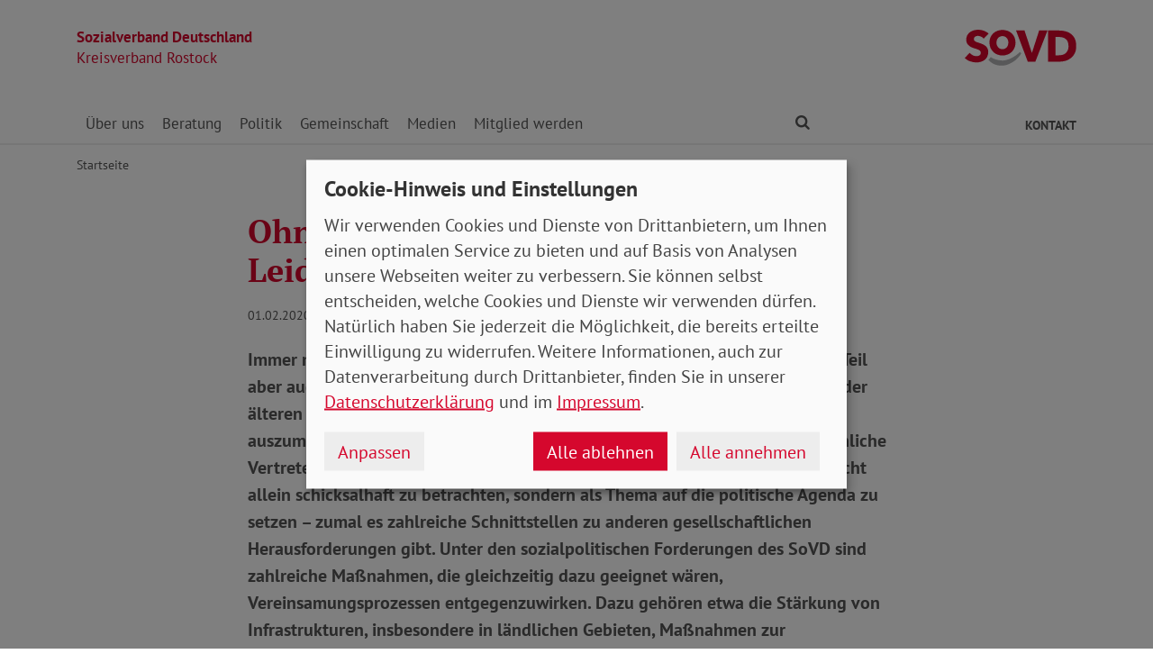

--- FILE ---
content_type: text/html; charset=utf-8
request_url: https://www.sovd-rostock.de/aktuelles/meldung/ohne-netz-einsamkeit-als-wachsendes-leiden
body_size: 8945
content:
<!DOCTYPE html> <html lang="de"> <head> <meta charset="utf-8"> <!-- Powered by Threeme Distribution This website is powered by TYPO3 - inspiring people to share! TYPO3 is a free open source Content Management Framework initially created by Kasper Skaarhoj and licensed under GNU/GPL. TYPO3 is copyright 1998-2026 of Kasper Skaarhoj. Extensions are copyright of their respective owners. Information and contribution at https://typo3.org/ --> <link rel="icon" href="/_assets/279cee4ecef4166e206be59121d7a13a/Images/Favicon/favicon.ico" type="image/vnd.microsoft.icon"> <title>Ohne Netz: Einsamkeit als wachsendes Leiden</title> <meta name="generator" content="TYPO3 CMS"> <meta name="description" content="Immer mehr Menschen fühlen sich einsam. Ausgelöst durch individuelle, zum Teil aber auch gesellschaftliche Faktoren wird Einsamkeit vor allem zum Problem der älteren Generation. Sie ist jedoch verstärkt ebenso in anderen Altersgruppen auszumachen. Das belegen Studien schon seit Längerem. Politiker*innen, kirchliche Vertreter*innen und andere Organisationen fordern deshalb, Vereinsamung nicht allein schicksalhaft zu betrachten, sondern als Thema auf die politische Agenda zu setzen – zumal es zahlreiche Schnittstellen zu anderen gesellschaftlichen Herausforderungen gibt. Unter den sozialpolitischen Forderungen des SoVD sind zahlreiche Maßnahmen, die gleichzeitig dazu geeignet wären, Vereinsamungsprozessen entgegenzuwirken. Dazu gehören etwa die Stärkung von Infrastrukturen, insbesondere in ländlichen Gebieten, Maßnahmen zur Armutsvermeidung und die Stärkung des Ehrenamtes. Auch die SoVD-Ortsverbände können mit ihren geselligen Angeboten einen wirksamen Beitrag leisten."> <meta name="viewport" content="width=device-width, initial-scale=1"> <meta name="keywords" content="Soziales, Verband, SoVD"> <meta name="author" content="Sozialverband Deutschland e.V."> <meta name="robots" content="index,follow"> <meta property="og:title" content="Ohne Netz: Einsamkeit als wachsendes Leiden"> <meta property="og:type" content="article"> <meta property="og:url" content="https://www.sovd-rostock.de/aktuelles/meldung/ohne-netz-einsamkeit-als-wachsendes-leiden"> <meta property="og:image" content="https://www.sovd-rostock.de/fileadmin/_processed_/f/0/csm_Waldspaziergang_sanderstock_Adobe_Stock_cc83037ddf.jpeg"> <meta property="og:image:width" content="1200"> <meta property="og:image:height" content="805"> <meta property="og:description" content="Immer mehr Menschen fühlen sich einsam. Ausgelöst durch individuelle, zum Teil aber auch gesellschaftliche Faktoren wird Einsamkeit vor allem zum Problem der älteren Generation. Sie ist jedoch verstärkt ebenso in anderen Altersgruppen auszumachen. Das belegen Studien schon seit Längerem. Politiker*innen, kirchliche Vertreter*innen und andere Organisationen fordern deshalb, Vereinsamung nicht allein schicksalhaft zu betrachten, sondern als Thema auf die politische Agenda zu setzen – zumal es zahlreiche Schnittstellen zu anderen gesellschaftlichen Herausforderungen gibt. Unter den sozialpolitischen Forderungen des SoVD sind zahlreiche Maßnahmen, die gleichzeitig dazu geeignet wären, Vereinsamungsprozessen entgegenzuwirken. Dazu gehören etwa die Stärkung von Infrastrukturen, insbesondere in ländlichen Gebieten, Maßnahmen zur Armutsvermeidung und die Stärkung des Ehrenamtes. Auch die SoVD-Ortsverbände können mit ihren geselligen Angeboten einen wirksamen Beitrag leisten."> <meta name="twitter:title" content="Ohne Netz: Einsamkeit als wachsendes Leiden"> <meta name="twitter:card" content="summary"> <meta name="twitter:image" content="https://www.sovd-rostock.de/fileadmin/_processed_/f/0/csm_Waldspaziergang_sanderstock_Adobe_Stock_cc83037ddf.jpeg"> <meta name="twitter:image:alt" content="Mescn läuft alleine durch den Wald. "> <meta name="twitter:description" content="Immer mehr Menschen fühlen sich einsam. Ausgelöst durch individuelle, zum Teil aber auch gesellschaftliche Faktoren wird Einsamkeit vor allem zum Problem der älteren Generation. Sie ist jedoch verstärkt ebenso in anderen Altersgruppen auszumachen. Das belegen Studien schon seit Längerem. Politiker*innen, kirchliche Vertreter*innen und andere Organisationen fordern deshalb, Vereinsamung nicht allein schicksalhaft zu betrachten, sondern als Thema auf die politische Agenda zu setzen – zumal es zahlreiche Schnittstellen zu anderen gesellschaftlichen Herausforderungen gibt. Unter den sozialpolitischen Forderungen des SoVD sind zahlreiche Maßnahmen, die gleichzeitig dazu geeignet wären, Vereinsamungsprozessen entgegenzuwirken. Dazu gehören etwa die Stärkung von Infrastrukturen, insbesondere in ländlichen Gebieten, Maßnahmen zur Armutsvermeidung und die Stärkung des Ehrenamtes. Auch die SoVD-Ortsverbände können mit ihren geselligen Angeboten einen wirksamen Beitrag leisten."> <meta name="twitter:site" content="@SoVD_Bund"> <meta property="article:author" content="Sebastian Triesch"> <meta property="article:published_time" content="2020-02-01"> <meta property="article:modified_time" content="2020-10-20"> <meta property="article:expiration_time" content="2028-01-18"> <link rel="stylesheet" href="/typo3temp/assets/compressed/merged-bdb0ec727457641b8ed10b2254e818d3-min.css.gz?1768755587" media="screen"> <link rel="stylesheet" href="/typo3temp/assets/compressed/merged-45cab542dcea63b4f4276d48fdd05e6a-min.css.gz?1768755587" media="print"> <link rel="apple-touch-icon" sizes="180x180" href="/_assets/279cee4ecef4166e206be59121d7a13a/Images/Favicon/apple-touch-icon.png"> <link rel="icon" type="image/png" sizes="32x32" href="/_assets/279cee4ecef4166e206be59121d7a13a/Images/Favicon/favicon-32x32.png"> <link rel="icon" type="image/png" sizes="16x16" href="/_assets/279cee4ecef4166e206be59121d7a13a/Images/Favicon/favicon-16x16.png"> <link rel="manifest" href="/_assets/279cee4ecef4166e206be59121d7a13a/Images/Favicon/site.webmanifest" crossorigin="use-credentials"> <link rel="mask-icon" href="/_assets/279cee4ecef4166e206be59121d7a13a/Images/Favicon/safari-pinned-tab.svg" color="#d5072d"> <link rel="shortcut icon" href="/_assets/279cee4ecef4166e206be59121d7a13a/Images/Favicon/favicon.ico"> <meta name="msapplication-TileColor" content="#d5072d"> <meta name="msapplication-config" content="/_assets/279cee4ecef4166e206be59121d7a13a/Images/Favicon/browserconfig.xml"> <meta name="theme-color" content="#ffffff"> <link rel="preload" href="/_assets/279cee4ecef4166e206be59121d7a13a/Fonts/PtSans/pt-sans-v11-latin-ext_latin-regular.woff2" as="font" type="font/woff2" crossorigin /> <link rel="preload" href="/_assets/279cee4ecef4166e206be59121d7a13a/Fonts/PtSans/pt-sans-v11-latin-ext_latin-700.woff2" as="font" type="font/woff2" crossorigin /> <link rel="preload" href="/_assets/279cee4ecef4166e206be59121d7a13a/Fonts/PtSerif/pt-serif-v11-latin-ext_latin-regular.woff2" as="font" type="font/woff2" crossorigin /> <link rel="preload" href="/_assets/279cee4ecef4166e206be59121d7a13a/Fonts/PtSerif/pt-serif-v11-latin-ext_latin-700.woff2" as="font" type="font/woff2" crossorigin /> <link rel="preload" href="/_assets/279cee4ecef4166e206be59121d7a13a/Vendor/IcoMoon/threeme/fonts/threeme.woff?g1uvxz" as="font" type="font/woff" crossorigin /> <link rel="preload" href="/_assets/da037883643583719ff1c16a170c14d9/Css/fa-solid-900.woff2" as="font" type="font/woff2" crossorigin /> <link rel="preload" href="/_assets/da037883643583719ff1c16a170c14d9/Css/fa-brands-400.woff2" as="font" type="font/woff2" crossorigin /><script refer src="/_assets/279cee4ecef4166e206be59121d7a13a/JavaScript/Frontend/Klaro/klaro.config.js"></script><script refer src="/_assets/279cee4ecef4166e206be59121d7a13a/Vendor/Klaro/dist/klaro.js" data-config="klaroConfig"></script> <link rel="canonical" href="https://www.sovd-rostock.de/aktuelles/meldung/ohne-netz-einsamkeit-als-wachsendes-leiden"/> </head> <body id="page-1011643" class="page-layout-0 backend-layout-default20 "> <header> <div class="container"> <div class="row"> <div class="col-8 col-sm-7"> <a class="header-brand" href="/"> <strong>Sozialverband Deutschland</strong><br> Kreisverband Rostock </a> </div> <div class="col-4 col-sm-5"> <a class="header-logo" title="Zur Startseite" href="/"> <img src="/_assets/279cee4ecef4166e206be59121d7a13a/Images/Logo/SoVD.svg" width="101" height="32" alt=""/> <span class="sr-only">Kreisverband Rostock</span> </a> </div> </div> <a href="#anchor-main-content" id="anchor-top" class="sr-only sr-only-focusable">Direkt zu den Inhalten springen</a> <nav class="navbar navbar-expand-lg navbar-dark"> <button class="navbar-toggler collapsed" type="button" data-toggle="collapse" data-target="#navbarToggleContent" aria-controls="navbarToggleContent" aria-expanded="false" aria-label="Navigation ein- und ausschalten"> <span class="navbar-toggler-icon"> <span class="icon-bar top-bar"></span> <span class="icon-bar middle-bar"></span> <span class="icon-bar bottom-bar"></span> </span> <span class="navbar-toggler-text">Menü</span> </button> <ul class="navbar-nav navbar-nav--search list-inline d-block d-lg-none"> <li class="list-inline-item"> <a class="nav-link" href="/suche"> <i class="icon icon-search" aria-hidden="true"></i> <span class="sr-only">Finden</span> </a> </li> </ul> <div class="collapse navbar-collapse" id="navbarToggleContent"> <ul class="navbar-nav navbar-nav__dropdown level-1"><li class="nav-item dropdown"><a id="navbarDrop1011574" href="/ueber-uns/ihr-kreisverband" title="Über uns" target="_top" class="nav-link dropdown-toggle" role="button" data-toggle="dropdown" aria-haspopup="true" aria-expanded="false"> Über uns </a><ul class="dropdown-menu level-2" aria-labelledby="navbarDrop1011574"><li class="nav-item"><a href="/ueber-uns/ihr-kreisverband" title="Ihr Kreisverband" target="_top" class="dropdown-item"> Ihr Kreisverband </a></li><li class="nav-item"><a href="/ueber-uns/aktivitaeten" title="Aktivitäten" target="_top" class="dropdown-item"> Aktivitäten </a></li><li class="nav-item"><a href="/ueber-uns/leitbild" title="Leitbild" target="_top" class="dropdown-item"> Leitbild </a></li><li class="nav-item"><a href="/ueber-uns/kreisvorstand" title="Kreisvorstand" target="_top" class="dropdown-item"> Kreisvorstand </a></li><li class="nav-item"><a href="/ueber-uns/geschichte" title="Geschichte" target="_top" class="dropdown-item"> Geschichte </a></li><li class="nav-item dropdown dropright"><a id="navbarDropLevel21011582" href="/ueber-uns/bundesebene" title="Bundesebene" target="_top" class="dropdown-item dropdown-toggle" role="button" data-toggle="dropdown" aria-haspopup="true" aria-expanded="false"> Bundesebene </a><ul class="dropdown-menu level-3" aria-labelledby="navbarDropLevel21011582"><li class="nav-item"><a href="/ueber-uns/bundesebene/sovd-jugend" title="SoVD-Jugend" target="" class="dropdown-item"> SoVD-Jugend </a></li><li class="nav-item"><a href="/ueber-uns/bundesebene/frauen-im-sovd" title="Frauen im SoVD" target="" class="dropdown-item"> Frauen im SoVD </a></li><li class="nav-item"><a href="/ueber-uns/bundesebene/beteiligungen-/-gesellschaften" title="Beteiligungen / Gesellschaften" target="" class="dropdown-item"> Beteiligungen / Gesellschaften </a></li><li class="nav-item"><a href="/ueber-uns/bundesebene/kooperationen" title="Kooperationen" target="" class="dropdown-item"> Kooperationen </a></li></ul></li></ul></li><li class="nav-item dropdown"><a id="navbarDrop1011593" href="/beratung/beratungsstellen" title="Beratung" target="_top" class="nav-link dropdown-toggle" role="button" data-toggle="dropdown" aria-haspopup="true" aria-expanded="false"> Beratung </a><ul class="dropdown-menu level-2" aria-labelledby="navbarDrop1011593"><li class="nav-item"><a href="/beratung/beratungsstellen" title="Beratungsstellen" target="_top" class="dropdown-item"> Beratungsstellen </a></li><li class="nav-item"><a href="/beratung/behinderung" title="Behinderung" target="_top" class="dropdown-item"> Behinderung </a></li><li class="nav-item"><a href="/beratung/buergergeld-grundsicherung" title="Bürgergeld / Grundsicherung" target="_top" class="dropdown-item"> Bürgergeld / Grundsicherung </a></li><li class="nav-item"><a href="/beratung/gesundheit" title="Gesundheit" target="_top" class="dropdown-item"> Gesundheit </a></li><li class="nav-item"><a href="/beratung/musterklage" title="Musterklage" target="_top" class="dropdown-item"> Musterklage </a></li><li class="nav-item"><a href="/beratung/patientenverfuegung-/-vorsorgevollmacht" title="Patientenverfügung / Vorsorgevollmacht" target="_top" class="dropdown-item"> Patientenverfügung / Vorsorgevollmacht </a></li><li class="nav-item"><a href="/beratung/pflege" title="Pflege" target="_top" class="dropdown-item"> Pflege </a></li><li class="nav-item"><a href="/beratung/rente" title="Rente" target="_top" class="dropdown-item"> Rente </a></li></ul></li><li class="nav-item dropdown"><a id="navbarDrop1011611" href="/politik/unser-engagement" title="Politik" target="_top" class="nav-link dropdown-toggle" role="button" data-toggle="dropdown" aria-haspopup="true" aria-expanded="false"> Politik </a><ul class="dropdown-menu level-2" aria-labelledby="navbarDrop1011611"><li class="nav-item"><a href="/politik/unser-engagement" title="Unser Engagement" target="_top" class="dropdown-item"> Unser Engagement </a></li><li class="nav-item"><a href="/politik/arbeit" title="Arbeit" target="_top" class="dropdown-item"> Arbeit </a></li><li class="nav-item"><a href="/politik/armut" title="Armut" target="_top" class="dropdown-item"> Armut </a></li><li class="nav-item"><a href="/politik/buergergeld-grundsicherung" title="Bürgergeld / Grundsicherung" target="_top" class="dropdown-item"> Bürgergeld / Grundsicherung </a></li><li class="nav-item"><a href="/politik/behinderung" title="Behinderung" target="_top" class="dropdown-item"> Behinderung </a></li><li class="nav-item"><a href="/politik/europa" title="Europa" target="_top" class="dropdown-item"> Europa </a></li><li class="nav-item"><a href="/politik/frauen" title="Frauen" target="_top" class="dropdown-item"> Frauen </a></li><li class="nav-item"><a href="/politik/gesundheit" title="Gesundheit" target="_top" class="dropdown-item"> Gesundheit </a></li><li class="nav-item"><a href="/politik/jugend" title="Jugend" target="_top" class="dropdown-item"> Jugend </a></li><li class="nav-item"><a href="/politik/pflege" title="Pflege" target="_top" class="dropdown-item"> Pflege </a></li><li class="nav-item"><a href="/politik/rente" title="Rente" target="_top" class="dropdown-item"> Rente </a></li></ul></li><li class="nav-item dropdown"><a id="navbarDrop1011604" href="/gemeinschaft/ehrenamt" title="Gemeinschaft" target="_top" class="nav-link dropdown-toggle" role="button" data-toggle="dropdown" aria-haspopup="true" aria-expanded="false"> Gemeinschaft </a><ul class="dropdown-menu level-2" aria-labelledby="navbarDrop1011604"><li class="nav-item"><a href="/gemeinschaft/ehrenamt" title="Ehrenamt" target="_top" class="dropdown-item"> Ehrenamt </a></li><li class="nav-item"><a href="/gemeinschaft/vorteile" title="Vorteile" target="_top" class="dropdown-item"> Vorteile </a></li><li class="nav-item"><a href="/gemeinschaft/kooperationen" title="Kooperationen" target="_top" class="dropdown-item"> Kooperationen </a></li><li class="nav-item"><a href="/gemeinschaft/veranstaltungen-kv/ov" title="Veranstaltungen KV/OV" target="_top" class="dropdown-item"> Veranstaltungen KV/OV </a></li></ul></li><li class="nav-item dropdown"><a id="navbarDrop1011623" href="/medien/nachrichten" title="Medien" target="_top" class="nav-link dropdown-toggle" role="button" data-toggle="dropdown" aria-haspopup="true" aria-expanded="false"> Medien </a><ul class="dropdown-menu level-2" aria-labelledby="navbarDrop1011623"><li class="nav-item"><a href="/medien/nachrichten" title="Nachrichten" target="_top" class="dropdown-item"> Nachrichten </a></li><li class="nav-item"><a href="/medien/social-media" title="Social Media" target="_top" class="dropdown-item"> Social Media </a></li><li class="nav-item dropdown dropright"><a id="navbarDropLevel21011630" href="/medien/sovd-zeitung/ausgabe" title="SoVD-Zeitung" target="_top" class="dropdown-item dropdown-toggle" role="button" data-toggle="dropdown" aria-haspopup="true" aria-expanded="false"> Zeitung </a><ul class="dropdown-menu level-3" aria-labelledby="navbarDropLevel21011630"><li class="nav-item"><a href="/medien/sovd-zeitung/ausgabe" title="Ausgabe" target="" class="dropdown-item"> Ausgabe </a></li><li class="nav-item"><a href="/medien/sovd-zeitung/archiv" title="Archiv" target="" class="dropdown-item"> Archiv </a></li><li class="nav-item"><a href="/medien/sovd-zeitung/sovd-zeitung-als-e-paper" title="SoVD-Zeitung als e-Paper" target="" class="dropdown-item"> SoVD-Zeitung als e-Paper </a></li></ul></li><li class="nav-item"><a href="/medien/magazin" title="Magazin" target="_top" class="dropdown-item"> Magazin </a></li><li class="nav-item"><a href="/medien/broschueren" title="Broschüren" target="_top" class="dropdown-item"> Broschüren </a></li><li class="nav-item"><a href="/medienservice/sozial-infos" title="Sozial-Infos" target="_top" class="dropdown-item"> Sozial-Infos </a></li><li class="nav-item"><a href="/medien/stellungnahmen" title="Stellungnahmen" target="_top" class="dropdown-item"> Stellungnahmen </a></li></ul></li><li class="nav-item dropdown"><a id="navbarDrop1011638" href="/mitglied-werden/mitgliedsantrag-sozialverband" title="Mitglied werden" target="_top" class="nav-link dropdown-toggle" role="button" data-toggle="dropdown" aria-haspopup="true" aria-expanded="false"> Mitglied werden </a><ul class="dropdown-menu level-2" aria-labelledby="navbarDrop1011638"><li class="nav-item"><a href="/mitglied-werden/mitgliedsantrag-sozialverband" title="Mitgliedsantrag" target="_top" class="dropdown-item"> Mitgliedsantrag </a></li><li class="nav-item"><a href="/mitglied-werden/formulare" title="Formulare" target="_top" class="dropdown-item"> Formulare </a></li></ul></li></ul> <ul class="navbar-nav navbar-nav--search d-none d-lg-flex flex-row ml-md-auto"> <li class="nav-item dropdown dropdown--mega"> <a href="/suche" id="dropdownSearch" class="nav-link dropdown-toggle" data-toggle="dropdown" aria-haspopup="true" aria-expanded="false"> <i class="icon icon-search" aria-hidden="true"></i> <span class="sr-only">Finden</span> </a> <div class="dropdown-menu dropdown-menu--mega" aria-labelledby="dropdownSearch"> <div class="row justify-content-lg-center"> <form class="col col-lg-6" action="/suche" method="post"> <input type="hidden" name="tx_indexedsearch_pi2[action]" value="search"> <input type="hidden" name="tx_indexedsearch_pi2[controller]" value="Search"> <input type="hidden" name="tx_indexedsearch[lang]" value="de"> <div class="form-group"> <label for="SearchSword">Suche</label> <input type="text" name="tx_indexedsearch_pi2[search][sword]" id="SearchSword" class="form-control" placeholder="Suchbegriff eingeben"/> </div> <button class="btn btn-primary float-right" type="submit" name="search[submitButton]"> <i class="icon icon-search" aria-hidden="true"></i>Finden </button> </form> </div> </div> </li> </ul> <ul class="navbar-nav navbar-nav__dropdown navbar-nav--meta ml-md-auto list-inline"><li class="list-inline-item"><a id="navbarDrop1011648" href="/kontakt" title="Kontakt" target="_top" class="nav-link nav-link--level1 first last" data-toggle="" aria-haspopup="" aria-expanded="true" > Kontakt </a></li></ul> </div> </nav> </div> </header> <div class="main-stage"> <!--TYPO3SEARCH_begin--> <!--TYPO3SEARCH_end--> </div> <div class="content-wrapper"> <div class="container"> <div class="row"> <div class="col"> <nav aria-label="breadcrumb"><ol class="breadcrumb"><li class="breadcrumb-item first"><a href="/" title="Zur Seite: Sozialverband Deutschland e.V. Kreisverband Rostock/Bad Doberan">Startseite</a></li></ol></nav> </div> </div> </div> <main id="anchor-main-content"> <!--TYPO3SEARCH_begin--> <div class="container"> <div class="row"> <div class="col-md-9"> </div> </div> <div class="row"> <div class="col-12"> <div id="c1045127" class="frame frame-class-default frame-type-news_newsdetail frame-layout-0"><div class="tx_news news__single"><div class="article" itemscope="itemscope" itemtype="http://schema.org/Article"><div class="row"><div class="col-sm-8 offset-sm-2"><h1><span itemprop="headline">Ohne Netz: Einsamkeit als wachsendes Leiden</span></h1><p class="news-date"><time itemprop="datePublished" datetime="2020-02-01"> 01.02.2020 </time><span class="news-category"></span></p><div class="lead" itemprop="description"><p>Immer mehr Menschen fühlen sich einsam. Ausgelöst durch individuelle, zum Teil aber auch gesellschaftliche Faktoren wird Einsamkeit vor allem zum Problem der älteren Generation. Sie ist jedoch verstärkt ebenso in anderen Altersgruppen auszumachen. Das belegen Studien schon seit Längerem. Politiker*innen, kirchliche Vertreter*innen und andere Organisationen fordern deshalb, Vereinsamung nicht allein schicksalhaft zu betrachten, sondern als Thema auf die politische Agenda zu setzen – zumal es zahlreiche Schnittstellen zu anderen gesellschaftlichen Herausforderungen gibt. Unter den sozialpolitischen Forderungen des SoVD sind zahlreiche Maßnahmen, die gleichzeitig dazu geeignet wären, Vereinsamungsprozessen entgegenzuwirken. Dazu gehören etwa die Stärkung von Infrastrukturen, insbesondere in ländlichen Gebieten, Maßnahmen zur Armutsvermeidung und die Stärkung des Ehrenamtes. Auch die SoVD-Ortsverbände können mit ihren geselligen Angeboten einen wirksamen Beitrag leisten.</p></div></div><div class="col-sm-10 offset-sm-1"><div class="news-img-wrap"><div class="outer"><figure class="image"><a href="/fileadmin/bundesverband/sovd-zeitung/artikel/Waldspaziergang_sanderstock_Adobe_Stock.jpeg" title="" class="lightbox" data-fancybox="lightbox[myImageSet]" data-caption="Alleinsein kann in jedem Alter vorkommen. Nicht zwangsläufig löst dies ein Gefühl von Einsamkeit aus. Von ihr wird gesprochen, wenn Gefühle fehlender Zugehörigkeit hinzukommen. Foto: Sanderstock / Adobe Stock" data-width="" data-height="" data-srcset="/fileadmin/bundesverband/sovd-zeitung/artikel/Waldspaziergang_sanderstock_Adobe_Stock.jpeg 1110w, /fileadmin/bundesverband/sovd-zeitung/artikel/Waldspaziergang_sanderstock_Adobe_Stock.jpeg 930w, /fileadmin/bundesverband/sovd-zeitung/artikel/Waldspaziergang_sanderstock_Adobe_Stock.jpeg 690w, /fileadmin/bundesverband/sovd-zeitung/artikel/Waldspaziergang_sanderstock_Adobe_Stock.jpeg 510w, /fileadmin/bundesverband/sovd-zeitung/artikel/Waldspaziergang_sanderstock_Adobe_Stock.jpeg" ><picture><source srcset="/fileadmin/_processed_/f/0/csm_Waldspaziergang_sanderstock_Adobe_Stock_1f3d28db5a.jpeg" media="(min-width: 1200px)"><source srcset="/fileadmin/_processed_/f/0/csm_Waldspaziergang_sanderstock_Adobe_Stock_94733e1139.jpeg" media="(min-width: 992px)"><source srcset="/fileadmin/_processed_/f/0/csm_Waldspaziergang_sanderstock_Adobe_Stock_a8ba1f888a.jpeg" media="(min-width: 768px)"><source srcset="/fileadmin/_processed_/f/0/csm_Waldspaziergang_sanderstock_Adobe_Stock_20104cc29f.jpeg" media="(min-width: 576px)"><source srcset="/fileadmin/_processed_/f/0/csm_Waldspaziergang_sanderstock_Adobe_Stock_694a150e38.jpeg"><img class="img-fluid" alt="Mescn läuft alleine durch den Wald. " src="/fileadmin/_processed_/f/0/csm_Waldspaziergang_sanderstock_Adobe_Stock_1f3d28db5a.jpeg" width="1110" height="745"/></picture><i class="icon icon-search icon-enlarge" title="Klicken, um Bild vergrößert zu sehen"></i></a><figcaption class="image-caption"> Alleinsein kann in jedem Alter vorkommen. Nicht zwangsläufig löst dies ein Gefühl von Einsamkeit aus. Von ihr wird gesprochen, wenn Gefühle fehlender Zugehörigkeit hinzukommen. Foto: Sanderstock / Adobe Stock </figcaption></figure></div></div></div><div class="col-sm-8 offset-sm-2"><div class="news-text-wrap" itemprop="articleBody"><p>Alleinsein, Einsamkeit und soziale Isolation sind als Begriffe grundsätzlich voneinander zu unterscheiden, wenngleich die Grenzen fließend sein können. Wenig Gesellschaft zu haben, bedeutet nicht automatisch, „einsam“ zu sein. Mit „Einsamkeit“ wird vor allem subjektives Erleben beschrieben. Als einsam gilt man, wenn die vorhandenen Beziehungen nicht den eigenen Bedürfnissen nach Zugehörigkeit und Geborgenheit entsprechen. Soziale Isolation geht über das subjektive Erleben hinaus und beschreibt den – auch von außen – beobachtbaren dauerhaften Mangel an Kontakten und sozialer Einbindung.</p><h3><strong>Einsamkeit betrifft vor allem Ältere, aber auch Jüngere</strong></h3><p>Neuere Studien zeigen auf, dass sich 9,1 Prozent der in Privathaushalten lebenden Menschen zwischen 40 und 89 Jahren einsam fühlen. Bei den 85- bis 89-Jährigen sind es sogar 14,7 Prozent. Im mittleren Alter von 40 bis 60 Jahren sind Männer häufiger betroffen als Frauen, mit zunehmendem Alter ändert sich das Verhältnis jedoch wieder. Alarmierend: Einsamkeit ist auch für Heranwachsende ein Problem. Von den 11- bis 17-Jährigen geben 4,2 Prozent an, sich oft oder immer einsam zu fühlen. Einsamkeitsgefühle erleben im Jugendalter häufiger Mädchen als Jungen. Die Daten, die diese Aussagen belegen,&nbsp; stammen aus Erhebungen des Deutschen Alterssurveys, einer vom Bundesfamilienministerium geförderten Studie sowie einer Langzeitstudie des Robert-Koch-Instituts zur Kindergesundheit.</p><h3><strong>Alter und körperliche&nbsp;Einschränkungen isolieren</strong></h3><p>Einsamkeit ist demnach nicht allein ein Problem der Älteren. Sie kommt in jeder Altersgruppe vor und kann auch durch große Veränderungen ausgelöst werden: durch den Verlust des Jobs, eines geliebten Menschen oder durch die Trennung vom Lebenspartner. Auch Armut begünstigt den Prozess der Vereinsamung durch reduzierte Möglichkeiten der Teilhabe.</p><p>Bei älteren, vor allem hochbetagten, und pflegebedürftigen Menschen können einsamkeitsverstärkende Faktoren jedoch schwerer ins Gewicht fallen als bei jüngeren, berufstätigen Menschen, die in der Regel ein größeres soziales Netzwerk in Privat- und Arbeitsleben haben. Dies gilt vor allem, wenn Erstere unter körperlichen Einschränkungen leiden, durch die sie zusätzlich isoliert werden.</p><h3><strong>Einsamkeit kann Körper&nbsp;und Psyche krank machen</strong></h3><p>Hier kann leicht ein Teufelskreis entstehen. Denn Einsamkeit und soziale Isolation beeinflussen wiederum den Verlauf und das Auftreten chronischer Krankheiten ungünstig. Einsamkeit kann zu Depressionen führen, sowie Demenz und Herz-Kreislauf-Erkrankungen auslösen. Auch Pflegebedürftigkeit tritt bei einsamen Menschen früher und häufiger auf. Nach einer Studie der Brigham Young University ist Einsamkeit bezogen auf die Gesamtsterblichkeit sogar gleichermaßen schädlich wie Rauchen oder Fettleibigkeit.</p><h3><strong>Ein Leitsatz des SoVD ist:&nbsp;gemeinsam statt einsam</strong></h3><p>Zahlreiche Politiker*innen,, Vertreter*innen der Kirche und andere Organisationen fordern, das Phänomen wachsender Einsamkeit in unserer Gesellschaft nicht isoliert und allein schicksalhaft, sondern auch gesellschaftspolitisch zu betrachten</p><p>Auch SoVD-Präsident Adolf Bauer stellt fest: „Viele ältere und pflegebedürftige Menschen sind vom gesellschaftlichen Leben abgehängt.“ Oftmals wüssten die Betroffenen einfach nicht mehr weiter. „Damit sich das ändert, muss die Bundesregierung auch das Thema Einsamkeit auf die Agenda setzen.“</p><p>Als eine der größten Interessenvertretungen macht sich der Verband seit über 100 Jahren für benachteiligte Menschen stark. Bewusst werden in den Gliederungen vor Ort aber auch solche Treffen organisiert, die der Geselligkeit, dem Gedankenaustausch und gemeinnützigen Zwecken dienen. Unter dem Motto „Gemeinsam statt einsam“ führen die Orts-, Kreis- und Landesverbände des inzwischen 580.000 Mitglieder starken Verbandes unzählige gemeinnützige Veranstaltungen durch. Gesellschaftliche Integration und Gemeinschaftlichkeit gehören zu den wichtigsten Zielen des SoVD: Im Verband soll niemand einsam sein.</p><h3><strong>Wie gehen andere Länder&nbsp;mit dem Thema um?</strong></h3><p>Auch in anderen europäischen Ländern ist das Phänomen „Einsamkeit“ gewachsen und zieht sich durch alle Altersgruppen und Gesellschaftsschichten. Großbritannien hat bereits vor Jahren einen eigenen Ministerposten geschaffen, um das Problem als gesamtgesellschaftliche Aufgabe anzugehen.</p><p>Eine Studie hatte zuvor ähnliche Ergebnisse wie die hiesigen ergeben: Danach waren auch bei den englischen Nachbarn die am stärksten von Einsamkeit betroffene Gruppe die älteren Menschen oder Pflegebedürftige. Studien des Roten Kreuzes ergaben, dass etwa 200.000 Senior*innen in Großbritannien nur einmal pro Monat mit einem Freund oder einem Verwandten ein Gespräch führen.</p><p>Als Vorbild könnten auch Projekte wie in den Niederlanden gelten. Hier gibt es seit Längerem Aktionsprogramme gegen Einsamkeit, die zum Teil staatliche subventioniert werden. Eine ausreichende Finanzierung von staatlicher Seite wäre auch hierzulande nötig, um solch niedrigschwellige Teilhabeangebote wie Nachbarschaftstreffen oder gemeinsames Kochen zu fördern. Derartige Projekte können nur schwer allein auf ehrenamtlicher Ebene funktionieren.</p><h3><strong>Einsamkeitsbekämpfung ist&nbsp;Teil des Koalitionsvertrags</strong></h3><p>Mit dem Koalitionsvertrag hatte die Regierung ein Versprechen abgegeben. „Angesichts einer zunehmend individualisierten, mobilen und digitalen Gesellschaft werden wir Strategien und Konzepte entwickeln, die Einsamkeit in allen Altersgruppen vorbeugen und Vereinsamung bekämpfen“, heißt es auf Seite 118. Von einzelnen Projekten und der Förderung von Mehrgenerationenhäusern mit 17,5 Millionen Euro pro Jahr abgesehen, scheint nicht viel passiert zu sein. Die Bundesregierung erklärte zuletzt in ihrer Antwort auf eine Kleine Anfrage, sie prüfe, inwieweit bisherige Strategien und Konzepte ausreichten, um Einsamkeit zu bekämpfen.</p></div><div class="news-related-wrap"><div class="news-related news-related-news"><h3 class="h4"> In Verbindung stehende Artikel </h3><ul><li><span class="news-related-news-date">01.02.2020</span><a title="Ausgabe Nr. 02 / Februar 2020 (Bundesverband)" target="_top" href="/aktuelles/meldung/ausgabe-nr-02-februar-2020-bundesverband"> Ausgabe Nr. 02 / Februar 2020 (Bundesverband) </a></li></ul></div></div><hr><p class="news-backlink-wrap"><a href="/aktuelles"> Zurück </a></p></div></div></div></div></div> </div> </div> </div> <!--TYPO3SEARCH_end--> </main> <div class="totop-wrapper d-print-none"> <button type="button" class="btn btn-totop threeme-scroll" aria-label="Nach oben springen"> <i class="icon icon-arrow-up" aria-hidden="true"></i> </button> </div> </div> <div class="container d-print-none"> <div class="row"> <div class="col col-lg-8 mx-lg-auto"> <div class="shariff-bar"> <div data-lang="de" data-mail-url="mailto:" data-orientation="horizontal" data-theme="standard" data-services="[&#039;print&#039;,&#039;facebook&#039;,&#039;twitter&#039;,&#039;mail&#039;,&#039;info&#039;]" class="shariff"></div> </div> </div> </div> </div> <nav class="nav-footer"> <div class="container"> <div class="row"> <div class="col-6 col-lg-3 d-print-none"> <div id="c1047104" class="frame frame-class-default frame-type-textmedia frame-layout-0"><h5 class=""> Beratung </h5><div class="ce-textpic ce-center ce-above"><div class="ce-bodytext"><ul class="list-unstyled"><li><a href="/beratung/beratungsstellen" target="_top" class="internal-link"><i class="icon icon-internal-link" aria-hidden="true"></i>Standorte</a></li><li><a href="/beratung/rente" target="_top" class="internal-link"><i class="icon icon-internal-link" aria-hidden="true"></i>Rente</a></li><li><a href="/beratung/pflege" target="_top" class="internal-link"><i class="icon icon-internal-link" aria-hidden="true"></i>Pflege</a></li><li><a href="/beratung/behinderung" target="_top" class="internal-link"><i class="icon icon-internal-link" aria-hidden="true"></i>Behinderung</a></li><li><a href="/beratung/gesundheit" target="_top" class="internal-link"><i class="icon icon-internal-link" aria-hidden="true"></i>Gesundheit</a></li><li><a href="/beratung/buergergeld-grundsicherung" target="_top" class="internal-link"><i class="icon icon-internal-link" aria-hidden="true"></i>Bürgergeld</a></li><li><a href="/beratung/patientenverfuegung-/-vorsorgevollmacht" target="_top" class="internal-link"><i class="icon icon-internal-link" aria-hidden="true"></i>Patientenverfügung</a></li><li><a href="/beratung/patientenverfuegung-/-vorsorgevollmacht" target="_top" class="internal-link"><i class="icon icon-internal-link" aria-hidden="true"></i>Vorsorgevollmacht</a></li></ul></div></div></div> </div> <div class="col-6 col-lg-3 d-print-none"> <div id="c1047105" class="frame frame-class-default frame-type-textmedia frame-layout-0"><h5 class=""> Themen </h5><div class="ce-textpic ce-center ce-above"><div class="ce-bodytext"><ul class="list-unstyled"><li><a href="/politik/rente" target="_top" class="internal-link"><i class="icon icon-internal-link" aria-hidden="true"></i>Rente</a></li><li><a href="/beratung/pflege" target="_top" class="internal-link"><i class="icon icon-internal-link" aria-hidden="true"></i>Pflege</a></li><li><a href="/politik/behinderung" target="_top" class="internal-link"><i class="icon icon-internal-link" aria-hidden="true"></i>Behinderung</a></li><li><a href="/politik/gesundheit" target="_top" class="internal-link"><i class="icon icon-internal-link" aria-hidden="true"></i>Gesundheit</a></li><li><a href="/politik/buergergeld-grundsicherung" target="_top" class="internal-link"><i class="icon icon-internal-link" aria-hidden="true"></i>Bürgergeld</a></li></ul></div></div></div> </div> <div class="col-6 col-lg-3 d-print-none"> <div id="c1047106" class="frame frame-class-default frame-type-textmedia frame-layout-0"><h5 class=""> Verband </h5><div class="ce-textpic ce-center ce-above"><div class="ce-bodytext"><ul class="list-unstyled"><li><a href="/beratung/beratungsstellen" target="_top" class="internal-link"><i class="icon icon-internal-link" aria-hidden="true"></i>Standorte</a></li><li><a href="/ueber-uns/ihr-kreisverband" target="_top" class="internal-link"><i class="icon icon-internal-link" aria-hidden="true"></i>Über uns</a></li><li><a href="/ueber-uns/kreisvorstand" target="_top" class="internal-link"><i class="icon icon-internal-link" aria-hidden="true"></i>Ansprechpartner</a></li><li><a href="/medien/broschueren" target="_top" class="internal-link"><i class="icon icon-internal-link" aria-hidden="true"></i>Publikationen</a></li><li><a href="/presse/pressemitteilungen" target="_top" class="internal-link"><i class="icon icon-internal-link" aria-hidden="true"></i>Presse</a></li></ul></div></div></div> </div> <div class="col-6 col-lg-3 d-print-block"> <nav class="socialbar socialbar__bottom"> <p class="h5">Soziale Netzwerke</p> <p class="d-inline d-md-block mb-3 d-print-block"> <a href="https://www.facebook.com/SoVD-Sozialverband-Deutschland-eV-135984139804495/" target="_blank" rel="noreferrer" title="Der Sozialverband Deutschland auf Facebook"> <i class="icon icon-facebook-square"></i> <span class="d-none d-md-inline-block d-print-inline-block">SoVD auf Facebook</span> </a> </p> <p class="d-inline d-md-block mb-3 d-print-block"> <a href="https://www.youtube.com/user/SoVDTV" target="_blank" rel="noreferrer" title="Der Sozialverband Deutschland auf Youtube"> <i class="icon icon-youtube-square"></i> <span class="d-none d-md-inline-block d-print-inline-block">SoVD auf Youtube</span> </a> </p> <p class="d-inline d-md-block mb-3 d-print-block"> <a href="https://www.instagram.com/sovd_bund/" target="_blank" rel="noreferrer" title="Der Sozialverband Deutschland auf Instagram"> <i class="icon icon-instagram"></i> <span class="d-none d-md-inline-block d-print-inline-block">SoVD auf Instagram</span> </a> </p> <p class="d-inline d-md-block mb-3 d-print-block"> <a href="https://de.linkedin.com/company/sozialverband-deutschland-e-v" target="_blank" rel="noreferrer" title="Der Sozialverband Deutschland auf LinkedIn"> <i class="icon icon-linkedin"></i> <span class="d-none d-md-inline-block d-print-inline-block">SoVD auf LinkedIn</span> </a> </p> </nav> </div> </div> </div> </nav> <footer class="d-print-none"> <div class="container"> <div class="row"> <div class="col-md-6"> <p class="mb-md-0">&copy; 2026 SoVD Kreisverband Rostock e.V.</p> </div> <nav class="col-md-6"> <ul class="list-inline text-md-right"><li class="list-inline-item"><a href="/impressum" title="Impressum" target="_top" >Impressum</a></li><li class="list-inline-item"><a href="/datenschutz" title="Datenschutz" target="_top" >Datenschutz</a></li><li class="list-inline-item"><a href="javascript:;" title="Cookie-Einstellungen ändern" data-open-klaro>Cookie-Einstellungen</a></li><li class="list-inline-item"><a href="/kontakt" title="Kontakt" target="_top" >Kontakt</a></li></ul> </nav> </div> </div> </footer> <script src="/_assets/279cee4ecef4166e206be59121d7a13a/Vendor/jQuery/jquery-3.6.0.min.js?1734436743"></script> <script src="/typo3temp/assets/compressed/merged-f3154c805dd520716a06db6779fb2363-min.js.gz?1768755587"></script> <script type="text/plain" data-name="matomo"> var _paq = window._paq = window._paq || []; /* tracker methods like "setCustomDimension" should be called before "trackPageView" */ _paq.push(['setVisitorCookieTimeout', '2592000']); _paq.push(['trackPageView']); _paq.push(['enableLinkTracking']); (function() { var u="//statistik.sovd.de/"; _paq.push(['setTrackerUrl', u+'matomo.php']); _paq.push(['setSiteId', '9']); var d=document, g=d.createElement('script'), s=d.getElementsByTagName('script')[0]; g.type='text/javascript'; g.async=true; g.src=u+'matomo.js'; s.parentNode.insertBefore(g,s); })(); </script> </body> </html>